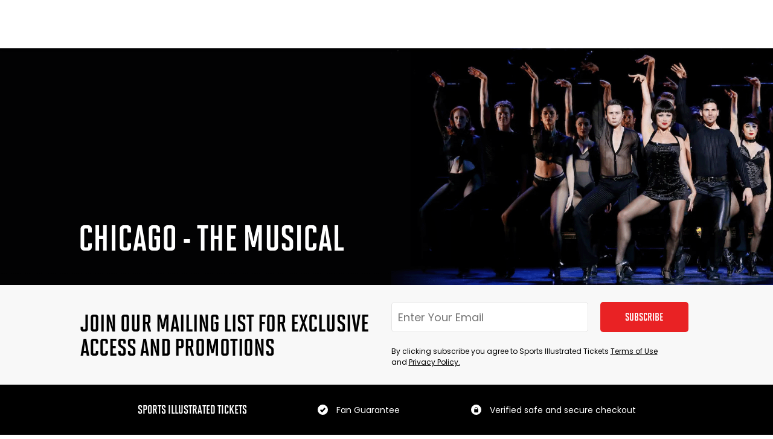

--- FILE ---
content_type: text/javascript
request_url: https://live-sitickets-static-frontend.s3.us-east-1.amazonaws.com/7ca2e92f5ffb5a657a8e432738c360276c226b29/_next/static/THSr-p7MbLC6nKy1DReLS/_buildManifest.js
body_size: 29741
content:
self.__BUILD_MANIFEST=function(s,a,e,c,t,i,n,u,o,b,d,k,g,l,r,h,p,f,j,v,m,y,w,S,I,F,L,_,C,E,U,B,x,A,W,z,M,N,T,X,P,q,D,G,O,R,V,H,J,K,Q,Y,Z,$,ss,sa,se,sc,st,si,sn,su,so,sb,sd,sk,sg){return{__rewrites:{afterFiles:[],beforeFiles:[],fallback:[]},"/":[s,e,t,d,l,r,a,c,i,n,u,o,m,x,"static/chunks/pages/index-71e20d545d7783da.js"],"/2024-maine-highland-games-and-scottish-festival":[s,e,t,a,c,i,n,u,o,"static/chunks/pages/2024-maine-highland-games-and-scottish-festival-100df27de8fa2034.js"],"/2024AllStarExperience":[s,e,t,a,c,i,n,u,o,"static/chunks/pages/2024AllStarExperience-6222f6d356ccc569.js"],"/2024MaisonSI":[s,e,t,a,c,i,n,u,o,"static/chunks/pages/2024MaisonSI-eeebb511b3950bce.js"],"/2024smokymountaincup1":[s,e,t,a,c,i,n,u,o,"static/chunks/pages/2024smokymountaincup1-ec350ab6699020e7.js"],"/2024smokymountaincup2":[s,e,t,a,c,i,n,u,o,"static/chunks/pages/2024smokymountaincup2-eadd52b2d4870710.js"],"/2024southerncoastcup":[s,e,t,a,c,i,n,u,o,"static/chunks/pages/2024southerncoastcup-0632e6fcb74893db.js"],"/404":["static/chunks/pages/404-2fc7d0c088c89672.js"],"/AutodromeGranby":[s,e,t,a,c,i,n,u,o,"static/chunks/pages/AutodromeGranby-9acf01dcbcef0d86.js"],"/Bend-Elks-Baseball-Club":[s,e,t,a,c,i,n,u,o,"static/chunks/pages/Bend-Elks-Baseball-Club-26adea3010bb430d.js"],"/FlatironsFC":[s,e,t,a,c,i,n,u,o,"static/chunks/pages/FlatironsFC-bca4398eef0d5cbc.js"],"/FlatironsFCUSL2":[s,e,t,a,c,i,n,u,o,"static/chunks/pages/FlatironsFCUSL2-1d38f5f3b56902b6.js"],"/FlatironsFCUSLW":[s,e,t,a,c,i,n,u,o,"static/chunks/pages/FlatironsFCUSLW-689a30f35871c2ed.js"],"/IWEpro":[s,e,t,a,c,i,n,u,o,"static/chunks/pages/IWEpro-3c085b11b9ef596a.js"],"/IWNLive":[s,e,t,a,c,i,n,u,o,"static/chunks/pages/IWNLive-44a75da94d0f784e.js"],"/LasVegasLights":[s,e,t,a,c,i,n,u,o,"static/chunks/pages/LasVegasLights-4770ca3b321a7c43.js"],"/PatriotsSidelineSweepstakes":[s,e,t,a,c,i,n,u,o,"static/chunks/pages/PatriotsSidelineSweepstakes-579b527a566f5ac7.js"],"/SISwimsuitIsland":[s,e,t,a,c,i,n,u,o,"static/chunks/pages/SISwimsuitIsland-abdcb0864067033b.js"],"/SaratogaSpeedway":[s,e,t,a,c,i,n,u,o,"static/chunks/pages/SaratogaSpeedway-fed6b414b0643dcd.js"],"/_error":["static/chunks/pages/_error-2e100f47289994fe.js"],"/about-us":[s,e,t,b,d,a,c,i,n,u,o,K,T,"static/chunks/pages/about-us-0c2c67a5d2afaf5e.js"],"/about-us/meet-the-team":[s,e,t,b,d,a,c,i,n,u,o,K,T,"static/chunks/pages/about-us/meet-the-team-3b9cad6638ef764f.js"],"/afc-uckfield-town":[s,e,t,a,c,i,n,u,o,"static/chunks/pages/afc-uckfield-town-c270de65bff90cb5.js"],"/affiliate":[s,e,t,W,a,c,i,n,u,o,"static/chunks/pages/affiliate-e6ea306df52dac1b.js"],"/ai-home":[s,e,t,d,l,r,"static/chunks/3938-0e462b832c329bc0.js",a,c,i,n,u,o,m,x,"static/chunks/pages/ai-home-f9388a8c7c6398cc.js"],"/anniversaryIXnight1":[s,e,t,a,c,i,n,u,o,"static/chunks/pages/anniversaryIXnight1-684273b6fd42e2b9.js"],"/anniversaryIXnight2":[s,e,t,a,c,i,n,u,o,"static/chunks/pages/anniversaryIXnight2-bc068380946aa7dc.js"],"/app":[s,e,t,W,a,c,i,n,u,o,"static/chunks/pages/app-bb5174a48bb4f1f3.js"],"/appbeats":[s,e,t,a,c,i,n,u,o,"static/chunks/pages/appbeats-4c72ae2ce4e2a5ab.js"],"/austin-celtic-festival":[s,e,t,a,c,i,n,u,o,"static/chunks/pages/austin-celtic-festival-26a30c90aa51828e.js"],"/austin-ice-bats":[s,e,t,a,c,i,n,u,o,"static/chunks/pages/austin-ice-bats-599e6da4f769901a.js"],"/auth/callback":["static/chunks/pages/auth/callback-30c9b94ef1d3bc78.js"],"/auth0-test":["static/chunks/pages/auth0-test-4188e1f8de210bd8.js"],"/bestbets":[s,e,t,k,d,l,r,a,c,i,n,u,o,m,F,A,"static/chunks/pages/bestbets-937c153544809646.js"],"/big12":[s,e,t,a,c,i,n,u,o,Q,"static/chunks/pages/big12-49f204b324c013d0.js"],"/bitbasel":[s,e,t,a,c,i,n,u,o,"static/chunks/pages/bitbasel-3a39f768783df303.js"],"/blanket-hill-speedway":[s,e,t,a,c,i,n,u,o,"static/chunks/pages/blanket-hill-speedway-30c1fdc98576ad1c.js"],"/bostonbrigade":[s,e,t,a,c,i,n,u,o,"static/chunks/pages/bostonbrigade-d89ef8bbaa7702a8.js"],"/bostonbrigade1":[s,e,t,a,c,i,n,u,o,"static/chunks/pages/bostonbrigade1-5778da04121da873.js"],"/bostonbrigade1&2":[s,e,t,a,c,i,n,u,o,"static/chunks/pages/bostonbrigade1&2-9d83ef657f1e0487.js"],"/bostonbrigade1&3":[s,e,t,a,c,i,n,u,o,"static/chunks/pages/bostonbrigade1&3-66af9542eff91e13.js"],"/bostonbrigade1&4":[s,e,t,a,c,i,n,u,o,"static/chunks/pages/bostonbrigade1&4-33e82ec74be71f36.js"],"/bostonbrigade2":[s,e,t,a,c,i,n,u,o,"static/chunks/pages/bostonbrigade2-3dcd15a609ea0574.js"],"/bostonbrigade2&3":[s,e,t,a,c,i,n,u,o,"static/chunks/pages/bostonbrigade2&3-a3818b766ce24287.js"],"/bostonbrigade2&4":[s,e,t,a,c,i,n,u,o,"static/chunks/pages/bostonbrigade2&4-462ce9f3d553c827.js"],"/bostonbrigade2pk":[s,e,t,a,c,i,n,u,o,"static/chunks/pages/bostonbrigade2pk-f867d893700d451f.js"],"/bostonbrigade3":[s,e,t,a,c,i,n,u,o,"static/chunks/pages/bostonbrigade3-7e08d0bcf05501ee.js"],"/bostonbrigade3&4":[s,e,t,a,c,i,n,u,o,"static/chunks/pages/bostonbrigade3&4-0d24d0ec21ae3de0.js"],"/bostonbrigade4":[s,e,t,a,c,i,n,u,o,"static/chunks/pages/bostonbrigade4-7355f24f0c7feb58.js"],"/bostonbrigadeall":[s,e,t,a,c,i,n,u,o,"static/chunks/pages/bostonbrigadeall-3bae0b1c53b5bff7.js"],"/bostonbrigadesinglesessions":[s,e,t,a,c,i,n,u,o,"static/chunks/pages/bostonbrigadesinglesessions-63292a8561a0269d.js"],"/brazos-valley-bombers-baseball":[s,e,t,a,c,i,n,u,o,"static/chunks/pages/brazos-valley-bombers-baseball-08e76e7373c05738.js"],"/cali51muaythai":[s,e,t,a,c,i,n,u,o,"static/chunks/pages/cali51muaythai-7dc0247ae5132670.js"],"/cali52":[s,e,t,a,c,i,n,u,o,"static/chunks/pages/cali52-0912fabd3ddc04f5.js"],"/calikids":[s,e,t,a,c,i,n,u,o,"static/chunks/pages/calikids-32443fc70299d486.js"],"/cart":[s,e,t,b,"static/chunks/348-6fa8bd68c962cebd.js",a,c,i,n,u,o,L,A,Y,"static/chunks/pages/cart-db160cb8ccdc562c.js"],"/category/[slug]":[s,e,t,d,l,r,y,C,a,c,i,n,u,o,m,z,X,Z,E,"static/chunks/pages/category/[slug]-d0dfdb2aa31b7e3f.js"],"/checkout/[...segments]":[P,s,e,t,b,k,h,p,_,U,M,q,D,$,"static/chunks/3370-6d035620866f4944.js",a,c,i,n,u,o,w,F,L,A,N,G,O,Y,R,"static/chunks/pages/checkout/[...segments]-08d27419c82e289f.js"],"/checkout-thanks":[s,e,t,a,c,i,n,u,o,L,ss,"static/chunks/pages/checkout-thanks-50a4f5b63dd7ee8a.js"],"/checkout-thanks/[id]":[s,e,t,a,c,i,n,u,o,L,ss,"static/chunks/pages/checkout-thanks/[id]-47f0c177e105b77c.js"],"/cloviswesthoops":[s,e,t,W,a,c,i,n,u,o,"static/chunks/pages/cloviswesthoops-72a60d0cccf59426.js"],"/clubsi":[s,e,t,a,c,i,n,u,o,"static/chunks/pages/clubsi-8881a78111e07ba2.js"],"/combat-zone-wrestling":[s,e,t,a,c,i,n,u,o,"static/chunks/pages/combat-zone-wrestling-3e1c58819a338e87.js"],"/commanders":[s,e,t,a,c,i,n,u,o,"static/chunks/pages/commanders-18bf7dc64eeee09e.js"],"/cookies":[s,e,t,a,c,i,n,u,o,"static/chunks/pages/cookies-ba5b8869551fa729.js"],"/corncrib":[s,e,t,a,c,i,n,u,o,"static/chunks/pages/corncrib-e365379022ba4afe.js"],"/covers":[s,e,t,"static/chunks/211-542f6ef65023bb79.js",a,c,i,n,u,o,F,"static/chunks/pages/covers-8b77a78d0268de31.js"],"/cricket-business-summit":[s,e,t,a,c,i,n,u,o,"static/chunks/pages/cricket-business-summit-3a90b063b9b62841.js"],"/dallas-vikings-pba":[s,e,t,a,c,i,n,u,o,"static/chunks/pages/dallas-vikings-pba-008ce55846fc83f8.js"],"/dallasocelots":[s,e,t,a,c,i,n,u,o,"static/chunks/pages/dallasocelots-557b615b218e4b55.js"],"/dallasocelots1":[s,e,t,a,c,i,n,u,o,"static/chunks/pages/dallasocelots1-edf22cab40ed2651.js"],"/dallasocelots1&2":[s,e,t,a,c,i,n,u,o,"static/chunks/pages/dallasocelots1&2-50875aa10d813b6a.js"],"/dallasocelots2":[s,e,t,a,c,i,n,u,o,"static/chunks/pages/dallasocelots2-f987c484eed20a03.js"],"/dallasocelotssinglesessions":[s,e,t,a,c,i,n,u,o,"static/chunks/pages/dallasocelotssinglesessions-3946acfc4911b8c7.js"],"/deep-link":[g,"static/chunks/pages/deep-link-00e10a4fe03168e7.js"],"/delete-account-instructions":[s,e,t,a,c,i,n,u,o,"static/chunks/pages/delete-account-instructions-351333b67c3e2b84.js"],"/dfi-urbain-chevrolet-gp3r":[s,e,t,a,c,i,n,u,o,"static/chunks/pages/dfi-urbain-chevrolet-gp3r-cec3dfa39e9f24e4.js"],"/discover":[s,e,t,k,y,C,a,c,i,n,u,o,z,E,"static/chunks/pages/discover-f7e5708e0ec7266f.js"],"/dothan-snipers-pba":[s,e,t,a,c,i,n,u,o,"static/chunks/pages/dothan-snipers-pba-e1cc159d00fee89d.js"],"/drewbreesfancover":[s,e,t,a,c,i,n,u,o,"static/chunks/pages/drewbreesfancover-1bc8313dca6381a8.js"],"/eaglefc":[s,e,t,a,c,i,n,u,o,"static/chunks/pages/eaglefc-ede1a7aa1f63b6ad.js"],"/error":[s,e,t,a,c,i,n,u,o,"static/chunks/pages/error-67d026f52ce13229.js"],"/error404":[s,e,t,a,c,i,n,u,o,"static/chunks/pages/error404-0c0d9bda1171229b.js"],"/event/[slug]":[P,sa,s,e,t,k,d,g,l,r,y,_,C,U,D,se,a,c,i,n,u,o,m,F,L,x,N,G,sc,E,"static/chunks/pages/event/[slug]-3450af76eba198c1.js"],"/event/[slug]/[event]":[s,e,t,a,c,i,n,u,o,"static/chunks/pages/event/[slug]/[event]-18ef3748d0d1041c.js"],"/evergreenraceway":[s,e,t,a,c,i,n,u,o,"static/chunks/pages/evergreenraceway-47062b583d81590c.js"],"/falcons":[s,e,t,a,c,i,n,u,o,"static/chunks/pages/falcons-b78d476eadb7c3cb.js"],"/fan-guarantee":[s,e,t,d,a,c,i,n,u,o,T,"static/chunks/pages/fan-guarantee-47d1e12ac40afd58.js"],"/gapass":[s,e,t,a,c,i,n,u,o,"static/chunks/pages/gapass-38e0710c7c0f3c90.js"],"/georgia-impact-wpls":[s,e,t,a,c,i,n,u,o,"static/chunks/pages/georgia-impact-wpls-4b0d0f7f4edfa054.js"],"/greenbrier-tipoff":[s,e,t,a,c,i,n,u,o,"static/chunks/pages/greenbrier-tipoff-f1338b2e5431ed90.js"],"/group/[slug]/[event]":[s,e,t,a,c,i,n,u,o,"static/chunks/pages/group/[slug]/[event]-c45d43350c7bb7fc.js"],"/gssraces":[s,e,t,a,c,i,n,u,o,"static/chunks/pages/gssraces-883cfb32f2d521f6.js"],"/harrisburgheat":[s,e,t,a,c,i,n,u,o,"static/chunks/pages/harrisburgheat-2e31e077962fec0e.js"],"/hart-events":[s,e,t,a,c,i,n,u,o,"static/chunks/pages/hart-events-1ec6b8e8924f186e.js"],"/heatbaltimoreblast":[s,e,t,a,c,i,n,u,o,"static/chunks/pages/heatbaltimoreblast-85f4f04fd1ebf562.js"],"/heatbaltimoreblast2":[s,e,t,a,c,i,n,u,o,"static/chunks/pages/heatbaltimoreblast2-c34fdf95a21f94d5.js"],"/heatbaltimoreblast3":[s,e,t,a,c,i,n,u,o,"static/chunks/pages/heatbaltimoreblast3-75a4d5b74baeb9bf.js"],"/heatchihuahua":[s,e,t,a,c,i,n,u,o,"static/chunks/pages/heatchihuahua-9db8064b7ae9e4d6.js"],"/heatchihuahua2":[s,e,t,a,c,i,n,u,o,"static/chunks/pages/heatchihuahua2-b8f5a163cedcd834.js"],"/heatdallas":[s,e,t,a,c,i,n,u,o,"static/chunks/pages/heatdallas-588a5e1d5b5e77ae.js"],"/heatdallas2":[s,e,t,a,c,i,n,u,o,"static/chunks/pages/heatdallas2-530291871359180e.js"],"/heatkansascity":[s,e,t,a,c,i,n,u,o,"static/chunks/pages/heatkansascity-01a64769ea8630c0.js"],"/heatmonterrey":[s,e,t,a,c,i,n,u,o,"static/chunks/pages/heatmonterrey-e4712316d44622ad.js"],"/heatseasontickets":[s,e,t,a,c,i,n,u,o,"static/chunks/pages/heatseasontickets-983cd7e2260c1ece.js"],"/heatuticacity":[s,e,t,a,c,i,n,u,o,"static/chunks/pages/heatuticacity-d760d56c5e0977af.js"],"/heatuticacity2":[s,e,t,a,c,i,n,u,o,"static/chunks/pages/heatuticacity2-04e934f895ac5108.js"],"/heatuticacity3":[s,e,t,a,c,i,n,u,o,"static/chunks/pages/heatuticacity3-8416f518b618ed83.js"],"/highschoolcup":[s,e,t,a,c,i,n,u,o,"static/chunks/pages/highschoolcup-a174e0e0305213a2.js"],"/homegames2024":[s,e,t,a,c,i,n,u,o,"static/chunks/pages/homegames2024-41a82c43cedbadcb.js"],"/hscup":[s,e,t,a,c,i,n,u,o,"static/chunks/pages/hscup-a118e6547655a2a3.js"],"/kingdom-riders-pba":[s,e,t,a,c,i,n,u,o,"static/chunks/pages/kingdom-riders-pba-46d2fcbb0ee134c0.js"],"/kraftse":[s,e,t,a,c,i,n,u,o,"static/chunks/pages/kraftse-f60f057ff8fa6dd6.js"],"/lasvegasluckysevens":[s,e,t,a,c,i,n,u,o,"static/chunks/pages/lasvegasluckysevens-274a4a0e01cb1212.js"],"/lasvegasluckysevens1":[s,e,t,a,c,i,n,u,o,"static/chunks/pages/lasvegasluckysevens1-254203ba9ac0957f.js"],"/lasvegasluckysevens1&2":[s,e,t,a,c,i,n,u,o,"static/chunks/pages/lasvegasluckysevens1&2-1927549564489a6b.js"],"/lasvegasluckysevens1&3":[s,e,t,a,c,i,n,u,o,"static/chunks/pages/lasvegasluckysevens1&3-1b44c28c8707a078.js"],"/lasvegasluckysevens1&4":[s,e,t,a,c,i,n,u,o,"static/chunks/pages/lasvegasluckysevens1&4-9d9014ea59727fec.js"],"/lasvegasluckysevens2":[s,e,t,a,c,i,n,u,o,"static/chunks/pages/lasvegasluckysevens2-e61d98ffa83f7365.js"],"/lasvegasluckysevens2&3":[s,e,t,a,c,i,n,u,o,"static/chunks/pages/lasvegasluckysevens2&3-5275101460f83685.js"],"/lasvegasluckysevens2&4":[s,e,t,a,c,i,n,u,o,"static/chunks/pages/lasvegasluckysevens2&4-60bd0147fe90f9c3.js"],"/lasvegasluckysevens2pk":[s,e,t,a,c,i,n,u,o,"static/chunks/pages/lasvegasluckysevens2pk-8bbfd62f96a83132.js"],"/lasvegasluckysevens3":[s,e,t,a,c,i,n,u,o,"static/chunks/pages/lasvegasluckysevens3-0838d0c100eb3993.js"],"/lasvegasluckysevens3&4":[s,e,t,a,c,i,n,u,o,"static/chunks/pages/lasvegasluckysevens3&4-53af47859cad6f5f.js"],"/lasvegasluckysevens4":[s,e,t,a,c,i,n,u,o,"static/chunks/pages/lasvegasluckysevens4-9e938c4a5a27d4b5.js"],"/lasvegasluckysevensall":[s,e,t,a,c,i,n,u,o,"static/chunks/pages/lasvegasluckysevensall-e3f799813b29aec8.js"],"/lasvegasluckysevenssinglesessions":[s,e,t,a,c,i,n,u,o,"static/chunks/pages/lasvegasluckysevenssinglesessions-0227a485b3424ea6.js"],"/lesschwabinvitational":[s,e,t,a,c,i,n,u,o,"static/chunks/pages/lesschwabinvitational-87110ba47b5825a4.js"],"/lions-perception-pba":[s,e,t,a,c,i,n,u,o,"static/chunks/pages/lions-perception-pba-ddb93d25629a999e.js"],"/login":[s,e,t,b,a,c,i,n,u,o,V,"static/chunks/pages/login-c71b60f613aa468e.js"],"/lubbock-fire-ants-pba":[s,e,t,a,c,i,n,u,o,"static/chunks/pages/lubbock-fire-ants-pba-7f051d703b0b9292.js"],"/maintenance":[s,e,t,b,a,c,i,n,u,o,"static/chunks/pages/maintenance-2fd31d4a6a91dd54.js"],"/malicious-monster-truck-tour-ca":[s,e,t,a,c,i,n,u,o,"static/chunks/pages/malicious-monster-truck-tour-ca-d6ef3ef016e2a86d.js"],"/malicious-monster-truck-tour-wa":[s,e,t,a,c,i,n,u,o,"static/chunks/pages/malicious-monster-truck-tour-wa-3bb6262a239d3079.js"],"/masl":[s,e,t,a,c,i,n,u,o,"static/chunks/pages/masl-0a900eba16e23119.js"],"/miami-athletic-club":[s,e,t,a,c,i,n,u,o,"static/chunks/pages/miami-athletic-club-0fc949ff76dc8ea4.js"],"/miamiswimweekpftv":[s,e,t,a,c,i,n,u,o,"static/chunks/pages/miamiswimweekpftv-46367dc6e74ca079.js"],"/mlw":[s,e,t,a,c,i,n,u,o,"static/chunks/pages/mlw-9cda25bd481d93a1.js"],"/monster-truck-militia":[s,e,t,a,c,i,n,u,o,"static/chunks/pages/monster-truck-militia-9af45a69336c216d.js"],"/my-account":[s,e,t,"static/chunks/9842-cc0294c08aeb9e24.js",a,c,i,n,u,o,f,st,"static/chunks/pages/my-account-5eb42a1be0ff63db.js"],"/my-account/invoice/[slug]":[y,si,H,"static/chunks/pages/my-account/invoice/[slug]-60353172814a6417.js"],"/my-account/invoices":[s,e,t,sn,a,c,i,n,u,o,"static/chunks/pages/my-account/invoices-8af31e7c1f59bb2a.js"],"/my-account/invoices/[slug]":[s,e,t,h,p,y,_,U,M,$,"static/chunks/5574-bb29f5b84976e6f8.js",a,c,i,n,u,o,H,"static/chunks/pages/my-account/invoices/[slug]-5b5aa533f729fd4e.js"],"/my-account/reservations/listings":[s,e,t,b,k,g,h,p,j,S,a,c,i,n,u,o,v,f,w,I,B,"static/chunks/pages/my-account/reservations/listings-ee1030ef34ec4803.js"],"/my-account/reservations/orders":[s,e,t,b,k,g,h,p,j,S,a,c,i,n,u,o,v,f,w,I,B,"static/chunks/pages/my-account/reservations/orders-5540261dea37a730.js"],"/my-account/reservations/sold":[s,e,t,b,k,g,h,p,j,S,a,c,i,n,u,o,v,f,w,I,B,"static/chunks/pages/my-account/reservations/sold-3d9f3efc83b7c47a.js"],"/my-account/[slug]":[s,e,t,b,k,g,h,p,j,S,_,U,M,q,su,a,c,i,n,u,o,v,f,w,I,O,so,R,"static/chunks/pages/my-account/[slug]-7ba0d2c457882a8e.js"],"/national-cricket-league":[s,e,t,a,c,i,n,u,o,"static/chunks/pages/national-cricket-league-0cc0da47e71e657b.js"],"/nofamegames":[s,e,t,a,c,i,n,u,o,"static/chunks/pages/nofamegames-2ea48a68241474e1.js"],"/nolapicklefest":[s,e,t,a,c,i,n,u,o,"static/chunks/pages/nolapicklefest-d055c56ca08847dc.js"],"/ovw":[s,e,t,a,c,i,n,u,o,"static/chunks/pages/ovw-59227c4e70fc574e.js"],"/p1padellasvegasopen":[s,e,t,a,c,i,n,u,o,"static/chunks/pages/p1padellasvegasopen-2e2c08f8478a3149.js"],"/password/reset/[token]":[s,e,t,sb,a,c,i,n,u,o,"static/chunks/pages/password/reset/[token]-651f30e9a4499709.js"],"/performer/[slug]":[s,e,t,d,l,r,y,_,C,a,c,i,n,u,o,m,F,z,X,Q,E,"static/chunks/pages/performer/[slug]-02e72a79c29723b2.js"],"/plainview-knights-pba":[s,e,t,a,c,i,n,u,o,"static/chunks/pages/plainview-knights-pba-cae4d3e7afce691e.js"],"/predraftshowcase":[s,e,t,a,c,i,n,u,o,"static/chunks/pages/predraftshowcase-803386a74ae2edff.js"],"/prime-time-sports":[s,e,t,a,c,i,n,u,o,"static/chunks/pages/prime-time-sports-aa8c9fe82a3a1514.js"],"/privacy":[s,e,t,a,c,i,n,u,o,"static/chunks/pages/privacy-394f7c93ce58ea60.js"],"/processUser/[uuid]":[s,e,t,sb,a,c,i,n,u,o,"static/chunks/pages/processUser/[uuid]-b58d3d0a06d2349f.js"],"/prospectsbysi":[s,e,t,W,a,c,i,n,u,o,"static/chunks/pages/prospectsbysi-c28071a1634813e7.js"],"/psl":[s,e,t,d,l,r,a,c,i,n,u,o,"static/chunks/pages/psl-c8752233893a09d7.js"],"/psl/[teamSlug]/[eventSlug]":[s,e,t,a,c,i,n,u,o,L,A,N,"static/chunks/pages/psl/[teamSlug]/[eventSlug]-505ec2a599d307f4.js"],"/pubcrawls":[s,e,t,a,c,i,n,u,o,"static/chunks/pages/pubcrawls-f4584c82d6190fba.js"],"/quad-city-air-show":[s,e,t,a,c,i,n,u,o,"static/chunks/pages/quad-city-air-show-b99b539cdf463140.js"],"/reebokmlb":[s,e,t,a,c,i,n,u,o,J,sd,"static/chunks/pages/reebokmlb-270eb5bc29b871fc.js"],"/reeboknba":[s,e,t,a,c,i,n,u,o,J,"static/chunks/pages/reeboknba-7bd68d6db2912074.js"],"/reebook":[s,e,t,a,c,i,n,u,o,J,sd,"static/chunks/pages/reebook-3a9b45157fc04a62.js"],"/register":[s,e,t,b,a,c,i,n,u,o,V,sk,"static/chunks/pages/register-482143adeaf7db2f.js"],"/reservations":["static/chunks/pages/reservations-b24c07c9d9f3168b.js"],"/rosebowlinstitute":[s,e,t,a,c,i,n,u,o,"static/chunks/pages/rosebowlinstitute-4b0fa123f9722efd.js"],"/rpmspeedway":[s,e,t,a,c,i,n,u,o,"static/chunks/pages/rpmspeedway-8734a02dd95505aa.js"],"/sdk":["static/chunks/pages/sdk-65fd57039d2a8054.js"],"/sdk/_app":["static/chunks/pages/sdk/_app-8487b44e116ae837.js"],"/sdk/dashboard":[s,e,t,a,c,i,n,u,o,"static/chunks/pages/sdk/dashboard-2f558a73da447c2e.js"],"/sdk/event/[slug]":[P,sa,k,g,y,_,C,U,D,se,a,c,u,F,L,A,N,G,sc,E,"static/chunks/pages/sdk/event/[slug]-3392a8e6802d663a.js"],"/sdk/event/[slug]/[event]":["static/chunks/pages/sdk/event/[slug]/[event]-cf8296be01289169.js"],"/sdk/event-search":[s,e,t,a,c,i,n,u,o,"static/chunks/pages/sdk/event-search-1eb3647b73b06fe6.js"],"/sdk/group/[groupSlug]/[eventSlug]":["static/chunks/pages/sdk/group/[groupSlug]/[eventSlug]-da6c6036fa08ac1b.js"],"/sdk/login":["static/chunks/pages/sdk/login-2e6ff24c5c9f1a18.js"],"/sdk/my-account":[a,n,f,st,"static/chunks/pages/sdk/my-account-7c9b9fcf499fd6fe.js"],"/sdk/my-account/invoice/[slug]":[y,si,H,"static/chunks/pages/sdk/my-account/invoice/[slug]-c40067fbc36799f1.js"],"/sdk/my-account/invoices":[sn,"static/chunks/pages/sdk/my-account/invoices-187f7757c7770a7c.js"],"/sdk/my-account/reservations/listings":[s,e,t,b,k,g,h,p,j,S,a,c,i,n,u,o,v,f,w,I,B,"static/chunks/pages/sdk/my-account/reservations/listings-1dd8a9cc0edf90fd.js"],"/sdk/my-account/reservations/orders":[s,e,t,b,k,g,h,p,j,S,a,c,i,n,u,o,v,f,w,I,B,"static/chunks/pages/sdk/my-account/reservations/orders-979962fab39b7e30.js"],"/sdk/my-account/reservations/sold":[s,e,t,b,k,g,h,p,j,S,a,c,i,n,u,o,v,f,w,I,B,"static/chunks/pages/sdk/my-account/reservations/sold-b771ec734580f30b.js"],"/sdk/my-account/[slug]":[s,e,b,k,g,h,p,j,S,_,U,M,q,su,a,c,v,f,w,I,F,O,so,R,"static/chunks/pages/sdk/my-account/[slug]-2e6b2270b4b2c1fe.js"],"/sdk/register":[s,e,t,b,a,i,V,sk,"static/chunks/pages/sdk/register-a2ab8f02334ae97e.js"],"/sdk/register-name":[s,"static/chunks/pages/sdk/register-name-94fbbbb8cb44960b.js"],"/sdk/register-password":[s,"static/chunks/pages/sdk/register-password-6068f09baea5225a.js"],"/sdk/register-success":["static/chunks/pages/sdk/register-success-d150e26d0c015a88.js"],"/search":[s,e,t,d,l,r,a,c,i,n,u,o,m,x,"static/chunks/pages/search-cb965f60a9396dd7.js"],"/session1":[s,e,t,a,c,i,n,u,o,"static/chunks/pages/session1-1c2c836c13aada59.js"],"/session10":[s,e,t,a,c,i,n,u,o,"static/chunks/pages/session10-c272d6283ccfc29d.js"],"/session2":[s,e,t,a,c,i,n,u,o,"static/chunks/pages/session2-27134bdd0b28788b.js"],"/session3":[s,e,t,a,c,i,n,u,o,"static/chunks/pages/session3-0d20360209a0d169.js"],"/session4":[s,e,t,a,c,i,n,u,o,"static/chunks/pages/session4-63aa9f016eec6661.js"],"/session5":[s,e,t,a,c,i,n,u,o,"static/chunks/pages/session5-6f9628c6e271ad3f.js"],"/session6":[s,e,t,a,c,i,n,u,o,"static/chunks/pages/session6-5863ef70adfba5aa.js"],"/session7":[s,e,t,a,c,i,n,u,o,"static/chunks/pages/session7-e7ba6863f863494c.js"],"/session8":[s,e,t,a,c,i,n,u,o,"static/chunks/pages/session8-d0d08caccd2bbee3.js"],"/session9":[s,e,t,a,c,i,n,u,o,"static/chunks/pages/session9-dc12ce38fd6468d7.js"],"/soccerex":[s,e,t,a,c,i,n,u,o,"static/chunks/pages/soccerex-fa20a01c4e63aa4f.js"],"/sport/[slug]":[s,e,t,d,l,r,y,C,a,c,i,n,u,o,m,z,X,Z,E,"static/chunks/pages/sport/[slug]-623a3d6a5fe0a448.js"],"/terms":[s,e,t,a,c,i,n,u,o,"static/chunks/pages/terms-7792d5754c32585d.js"],"/testsample1":[s,e,t,a,c,i,n,u,o,"static/chunks/pages/testsample1-9d428870b4dcd42d.js"],"/testsample2":[s,e,t,a,c,i,n,u,o,"static/chunks/pages/testsample2-81302bd5f4ea8bca.js"],"/the-festival-at-the-fort-4":[s,e,t,a,c,i,n,u,o,"static/chunks/pages/the-festival-at-the-fort-4-79eab30de11e4131.js"],"/three-d-map":[s,e,t,a,c,i,n,u,o,"static/chunks/pages/three-d-map-24e0bb6eeac87661.js"],"/three-d-map/[mapType]/[stadium]/[section]":[s,e,t,a,c,i,n,u,o,"static/chunks/pages/three-d-map/[mapType]/[stadium]/[section]-1e2535c5b433a592.js"],"/timmcgrawSRO":[s,e,t,a,c,i,n,u,o,"static/chunks/pages/timmcgrawSRO-a06ab44284205492.js"],"/tovasports":[s,e,t,a,c,i,n,u,o,"static/chunks/pages/tovasports-b025bb29cf91874e.js"],"/tri-starkickoffclassicboys":[s,e,t,a,c,i,n,u,o,"static/chunks/pages/tri-starkickoffclassicboys-c301213910f1682f.js"],"/tulia-bulls-pba":[s,e,t,a,c,i,n,u,o,"static/chunks/pages/tulia-bulls-pba-d4f26273698ee00f.js"],"/twin-city-toucans-fc":[s,e,t,a,c,i,n,u,o,"static/chunks/pages/twin-city-toucans-fc-5cd6cb3dae774471.js"],"/uanextelite24":[s,e,t,a,c,i,n,u,o,"static/chunks/pages/uanextelite24-8442f1680b9e5fa6.js"],"/united-legends-hoops":[s,e,t,a,c,i,n,u,o,"static/chunks/pages/united-legends-hoops-3d3e123660aa971a.js"],"/usatabletennis":[s,e,t,a,c,i,n,u,o,"static/chunks/pages/usatabletennis-ba3cba2f7c183626.js"],"/usef":[s,e,t,a,c,i,n,u,o,"static/chunks/pages/usef-586d01fb7c2253b1.js"],"/venue/[venueSlug]":[s,e,t,d,l,r,a,c,i,n,u,o,m,x,"static/chunks/pages/venue/[venueSlug]-bec879ffb7c4be00.js"],"/view-my-ticket-transfer/[transferLink]":[s,e,t,g,j,a,c,i,n,u,o,v,sg,"static/chunks/pages/view-my-ticket-transfer/[transferLink]-e2ea2a57dbe5de17.js"],"/view-my-tickets/[link]":[s,e,t,g,j,a,c,i,n,u,o,v,sg,"static/chunks/pages/view-my-tickets/[link]-276e8499d7934aad.js"],"/visionaryfunfest":[s,e,t,a,c,i,n,u,o,"static/chunks/pages/visionaryfunfest-940da5f8a0e2cc29.js"],sortedPages:["/","/2024-maine-highland-games-and-scottish-festival","/2024AllStarExperience","/2024MaisonSI","/2024smokymountaincup1","/2024smokymountaincup2","/2024southerncoastcup","/404","/AutodromeGranby","/Bend-Elks-Baseball-Club","/FlatironsFC","/FlatironsFCUSL2","/FlatironsFCUSLW","/IWEpro","/IWNLive","/LasVegasLights","/PatriotsSidelineSweepstakes","/SISwimsuitIsland","/SaratogaSpeedway","/_app","/_error","/about-us","/about-us/meet-the-team","/afc-uckfield-town","/affiliate","/ai-home","/anniversaryIXnight1","/anniversaryIXnight2","/app","/appbeats","/austin-celtic-festival","/austin-ice-bats","/auth/callback","/auth0-test","/bestbets","/big12","/bitbasel","/blanket-hill-speedway","/bostonbrigade","/bostonbrigade1","/bostonbrigade1&2","/bostonbrigade1&3","/bostonbrigade1&4","/bostonbrigade2","/bostonbrigade2&3","/bostonbrigade2&4","/bostonbrigade2pk","/bostonbrigade3","/bostonbrigade3&4","/bostonbrigade4","/bostonbrigadeall","/bostonbrigadesinglesessions","/brazos-valley-bombers-baseball","/cali51muaythai","/cali52","/calikids","/cart","/category/[slug]","/checkout/[...segments]","/checkout-thanks","/checkout-thanks/[id]","/cloviswesthoops","/clubsi","/combat-zone-wrestling","/commanders","/cookies","/corncrib","/covers","/cricket-business-summit","/dallas-vikings-pba","/dallasocelots","/dallasocelots1","/dallasocelots1&2","/dallasocelots2","/dallasocelotssinglesessions","/deep-link","/delete-account-instructions","/dfi-urbain-chevrolet-gp3r","/discover","/dothan-snipers-pba","/drewbreesfancover","/eaglefc","/error","/error404","/event/[slug]","/event/[slug]/[event]","/evergreenraceway","/falcons","/fan-guarantee","/gapass","/georgia-impact-wpls","/greenbrier-tipoff","/group/[slug]/[event]","/gssraces","/harrisburgheat","/hart-events","/heatbaltimoreblast","/heatbaltimoreblast2","/heatbaltimoreblast3","/heatchihuahua","/heatchihuahua2","/heatdallas","/heatdallas2","/heatkansascity","/heatmonterrey","/heatseasontickets","/heatuticacity","/heatuticacity2","/heatuticacity3","/highschoolcup","/homegames2024","/hscup","/kingdom-riders-pba","/kraftse","/lasvegasluckysevens","/lasvegasluckysevens1","/lasvegasluckysevens1&2","/lasvegasluckysevens1&3","/lasvegasluckysevens1&4","/lasvegasluckysevens2","/lasvegasluckysevens2&3","/lasvegasluckysevens2&4","/lasvegasluckysevens2pk","/lasvegasluckysevens3","/lasvegasluckysevens3&4","/lasvegasluckysevens4","/lasvegasluckysevensall","/lasvegasluckysevenssinglesessions","/lesschwabinvitational","/lions-perception-pba","/login","/lubbock-fire-ants-pba","/maintenance","/malicious-monster-truck-tour-ca","/malicious-monster-truck-tour-wa","/masl","/miami-athletic-club","/miamiswimweekpftv","/mlw","/monster-truck-militia","/my-account","/my-account/invoice/[slug]","/my-account/invoices","/my-account/invoices/[slug]","/my-account/reservations/listings","/my-account/reservations/orders","/my-account/reservations/sold","/my-account/[slug]","/national-cricket-league","/nofamegames","/nolapicklefest","/ovw","/p1padellasvegasopen","/password/reset/[token]","/performer/[slug]","/plainview-knights-pba","/predraftshowcase","/prime-time-sports","/privacy","/processUser/[uuid]","/prospectsbysi","/psl","/psl/[teamSlug]/[eventSlug]","/pubcrawls","/quad-city-air-show","/reebokmlb","/reeboknba","/reebook","/register","/reservations","/rosebowlinstitute","/rpmspeedway","/sdk","/sdk/_app","/sdk/dashboard","/sdk/event/[slug]","/sdk/event/[slug]/[event]","/sdk/event-search","/sdk/group/[groupSlug]/[eventSlug]","/sdk/login","/sdk/my-account","/sdk/my-account/invoice/[slug]","/sdk/my-account/invoices","/sdk/my-account/reservations/listings","/sdk/my-account/reservations/orders","/sdk/my-account/reservations/sold","/sdk/my-account/[slug]","/sdk/register","/sdk/register-name","/sdk/register-password","/sdk/register-success","/search","/session1","/session10","/session2","/session3","/session4","/session5","/session6","/session7","/session8","/session9","/soccerex","/sport/[slug]","/terms","/testsample1","/testsample2","/the-festival-at-the-fort-4","/three-d-map","/three-d-map/[mapType]/[stadium]/[section]","/timmcgrawSRO","/tovasports","/tri-starkickoffclassicboys","/tulia-bulls-pba","/twin-city-toucans-fc","/uanextelite24","/united-legends-hoops","/usatabletennis","/usef","/venue/[venueSlug]","/view-my-ticket-transfer/[transferLink]","/view-my-tickets/[link]","/visionaryfunfest"]}}("static/chunks/6729-cb5e78824178cbb4.js","static/chunks/5879-03da8f5d17e33f34.js","static/chunks/1542-ebcc2616d8096de7.js","static/chunks/2015-e73768846743d4f5.js","static/chunks/4411-bcae3ed991811034.js","static/chunks/8858-3d52a6024802cf52.js","static/chunks/4943-c4742fdb49cec44d.js","static/chunks/7349-9df06a39a510820a.js","static/chunks/3886-68ed452412b19e41.js","static/chunks/9332-bdf493c710b51f44.js","static/chunks/1282-1b176cbe14a8ded4.js","static/chunks/1632-137d068ea8d859aa.js","static/chunks/5518-f61a5e2dd504ce23.js","static/css/9daf2546c6773e4f.css","static/chunks/4867-c1188b8aa7009702.js","static/css/24f2cbf70d0e5ee6.css","static/chunks/1423-ca4760bab1ee554b.js","static/chunks/9082-79a5266de3160134.js","static/chunks/6315-6e16bcb6093cb890.js","static/chunks/9829-164659b09675ae3b.js","static/chunks/6557-8f15fdce6e0e19c3.js","static/chunks/6216-e1b867eb199e4cd6.js","static/chunks/127-c97b962d02e1cc33.js","static/chunks/5289-99fb3bf5c6578468.js","static/chunks/543-4f26b0110ceca183.js","static/chunks/7164-fece2c60a0324fa3.js","static/chunks/8679-f88e974a8ff96745.js","static/chunks/7910-9b9e244dc21b65b0.js","static/chunks/7955-f3ea4473c960202c.js","static/css/f045742adf0f52e5.css","static/chunks/6211-765f78d46f5d4352.js","static/chunks/1985-6361cd4ec8108cd9.js","static/chunks/7444-d7f7b30fb51a2383.js","static/chunks/9118-78f1e5561711a623.js","static/chunks/5384-142a2c2afc04ada5.js","static/chunks/6466-ece341b1d7392c43.js","static/chunks/8643-fc2785b42f0df31d.js","static/chunks/6672-1353769be6c5feb3.js","static/css/aa8c749af359ff4c.css","static/chunks/8542-06882c2b40873cf9.js","static/chunks/b637e9a5-5fb737a0b48055d2.js","static/chunks/5274-007ff92bb5a779d8.js","static/chunks/5514-6f48d8f23e04682f.js","static/chunks/3078-33ba8bcf12877a10.js","static/chunks/2919-a410a5899b840266.js","static/css/929631bd426ec5d8.css","static/chunks/9156-178e8ca3673d0e6c.js","static/chunks/7569-e968dcd281f67beb.js","static/chunks/9092-67fbacb5fb750efb.js","static/chunks/5302-27c544039ac8e1f2.js","static/chunks/8834-620949e2e2a8b1c3.js","static/chunks/6212-873ba3ef50970a6b.js","static/chunks/9391-03d33f26bb0347a9.js","static/chunks/1369-af93d8e5eed36534.js","static/chunks/8602-1bc51f0b8dbca249.js","static/chunks/ea60969d-fb988cf2cf3450ed.js","static/chunks/5582-cc27ffc190778649.js","static/chunks/5686-15bf3701bfb2fd15.js","static/chunks/4301-d343bcbf7c528f5a.js","static/chunks/9589-2be379c27d9d3a24.js","static/chunks/7306-ff33c5b91f6762fd.js","static/chunks/3188-9318aed825f13aa3.js","static/chunks/4339-7f08c0c68e0ecc05.js","static/chunks/4135-6acbda21746843a6.js","static/chunks/3037-f457ee8d067487ff.js","static/chunks/6259-b4659fac6a9900b0.js","static/chunks/2520-6483ae812a0f17e1.js"),self.__BUILD_MANIFEST_CB&&self.__BUILD_MANIFEST_CB();

--- FILE ---
content_type: text/javascript
request_url: https://live-sitickets-static-frontend.s3.us-east-1.amazonaws.com/7ca2e92f5ffb5a657a8e432738c360276c226b29/_next/static/chunks/pages/_error-2e100f47289994fe.js
body_size: 17087
content:
(self.webpackChunk_N_E=self.webpackChunk_N_E||[]).push([[4820],{89695:function(e,t,o){"use strict";o.r(t),o.d(t,{__N_SSP:function(){return r},default:function(){return ErrorPage}});var i=o(44064),s=o(85893),r=!0;function ErrorPage(e){return(0,s.jsx)(s.Fragment,{children:(0,s.jsx)(i.T,{title:e.title,message:e.message})})}},35651:function(e,t,o){"use strict";o.d(t,{do:function(){return MetaDecorator},RJ:function(){return l},fX:function(){return getCategoryTagDescription},hl:function(){return getCategoryTagTitle},$t:function(){return getEventTagDescription},ii:function(){return getEventTagTitle},z7:function(){return getFutureEventTagDescription},AX:function(){return getFutureEventTagTitle},Nf:function(){return getFuturesCategoryTagDescription},Mx:function(){return getFuturesCategoryTagTitle},q5:function(){return getPerformerTagDescription},I0:function(){return getPerformerTagTitle},hV:function(){return getVenueTagDescription},ic:function(){return getVenueTagTitle}}),o(67294);var i=o(9008),s=o.n(i),r={"college-football":{title:"Buy College Football Championship Tickets | NCAA Football Teams and Schedule on Sports Illustrated Tickets",description:"Buy College Football tickets for the NCAA Football season and postseason on Sports Illustrated Tickets"},"college-basketball":{title:"Buy College Basketball Championship Tickets | NCAA Basketball Teams and Schedule on Sports Illustrated Tickets",description:"Buy College Basketball tickets for the NCAA Basketball season and postseason on Sports Illustrated Tickets"},nfl:{title:"Buy NFL Playoffs Tickets | Teams and Schedule on Sports Illustrated Tickets",description:"Buy Football tickets for the NFL season and playoffs on Sports Illustrated Tickets. Pay with Venmo for the best prices"},nba:{title:"Buy NBA Playoffs Tickets | Teams and Schedule on Sports Illustrated Tickets",description:"Buy Basketball tickets for the NBA season and playoffs on Sports Illustrated Tickets. Pay with Venmo for the best prices"},nhl:{title:"Buy NHL Playoffs Tickets | Teams and Schedule on Sports Illustrated Tickets",description:"Buy Hockey tickets for the NHL season and playoffs on Sports Illustrated Tickets. Pay with Venmo for the best prices"},mlb:{title:"Buy MLB Postseason Tickets | Teams and Schedule on Sports Illustrated Tickets",description:"Buy Baseball tickets for the MBL season and postseason on Sports Illustrated Tickets. Pay with Venmo for the best prices"}},n=["mlb","nhl","nba","nfl","college-football","college-basketball"],a=o(78080),c=o(85893),MetaDecorator=function(e){return(0,c.jsxs)(s(),{children:[(0,c.jsx)("title",{children:e.title}),(0,c.jsx)("meta",{name:"description",content:e.description}),e.preventCrawl&&(0,c.jsx)("meta",{name:"robots",content:"noindex,nofollow"}),e.preventGoogleReadAloud&&(0,c.jsx)("meta",{content:"nopagereadaloud",name:"google"})]})},getCategoryTagTitle=function(e,t){if("Sports"===t||"sport"===e){var o=(0,a.BY)(e);return"SI Tickets | Your Go-To Online Marketplace for ".concat(o," | SI Tickets by Sports Illustrated")}return"SI Tickets | Explore events | SI Tickets by Sports Illustrated"},getCategoryTagDescription=function(e,t){if("Sports"===t||"sport"===e)return"SI Tickets is your go-to online marketplace for sports tickets. Find full sports schedules, seating charts, game day information, and tickets with no fees at checkout. Nobody knows sports like Sports Illustrated.";var o=(0,a.BY)(e);return"SI Tickets by Sports Illustrated is an online ticket marketplace where fans can buy and sell tickets to ".concat(o," events nationwide with no fees at checkout.")},getFuturesCategoryTagTitle=function(e){return n.includes(e)?r[e].title:l.Futures.title},getFuturesCategoryTagDescription=function(e){return n.includes(e)?r[e].description:l.Futures.description},getFutureEventTagTitle=function(e,t){var o;return e?(o="Buy your tickets for your next ".concat(e," | SI Tickets by Sports Illustrated"),t)?" ".concat(o," - ").concat(t):o:l.Home.description},getFutureEventTagDescription=function(e){return e?"Get ready for an ".concat(e," experience with SI Tickets by Sports Illustrated. Find the best seats with no fees at checkout."):l.Home.description},getPerformerTagTitle=function(e){var t;return t=(0,a.VF)(e.replaceAll("-"," ")),"Purchase Tickets for ".concat(t," Live Performance | Sports Illustrated Tickets")},getPerformerTagDescription=function(e){var t;return t=(0,a.VF)(e.replaceAll("-"," ")),"Sports Illustrated Tickets is your go-to online marketplace for ".concat(t," tickets. Find full seating charts and get tickets with no fees at checkout.")},getEventTagTitle=function(e,t,o){return e&&t&&o?"Buy your tickets for your next ".concat(e," | SI Tickets by Sports Illustrated"):l.Home.title},getEventTagDescription=function(e){return e?"Get ready for an ".concat(e," experience with SI Tickets by Sports Illustrated. Find the best seats with no fees at checkout."):l.Home.description},getVenueTagTitle=function(e){return e?"Explore ".concat(e," for Live Sports and Events | SI Tickets by Sports Illustrated"):l.Home.description},getVenueTagDescription=function(e){return e?"Find event schedules, seating options, and all the information you need for a memorable experience ".concat(e,". Shop tickets with SI Tickets by Sports Illustrated and take advantage of no fees at checkout."):l.Home.description},l={OtherSportsSubCategoriesTitle:function(e){return"".concat(e.toUpperCase()," Tickets | ").concat(e.toUpperCase()," Teams and Schedule Info on SI Tickets")},OtherSportsSubCategoriesDescription:function(e,t){return"".concat(e.toUpperCase()," tickets for the season and ").concat(t," on SI Tickets. Pay with Venmo for the best prices.")},Cart:{title:"SI Tickets | Securely Buy Tickets for Sports, Concerts, and Theater Events",description:"Shop with confidence on SI Tickets by Sports Illustrated cart page. Easily add your favorite sports, concerts, and theater event tickets to your cart, and securely complete your purchase."},Checkout:{title:"SI Tickets | Securely Purchase Your Event Tickets",description:"Complete your ticket purchase with confidence on the SI Tickets by Sports Illustrated Checkout page with no fees at checkout."},SIBets:{title:"SI Tickets: Sports betting picks from the Biggest Sportsbooks",description:"Get sports betting advice online, top picks, and the best payouts from the biggest sportsbooks at SI Tickets."},Event:{title:"Event",description:"Event Description"},Performer:{title:" <CATEGORY> Tickets | Buy <PERFORMER> Tickets at the best price",description:"Get the best prices and seats for <EVENT> with <PERFORMER>"},Discover:{title:"SI Tickets | Explore Exciting Sports Events and Experiences",description:"Find local sports, concerts, and theater events near you with SI Tickets. SI Tickets by Sports Illustrated offers tickets to over 250,000+ events with no fees at checkout."},Popular:{title:"Popular",description:"Popular Description"},OurTeam:{title:"Our Team",description:"Our Team Description"},Search:{title:"Search",description:"Search Description"},SearchResults:{title:"Search Results",description:"Search Results Description"},About:{Company:{title:"About Us | SI Tickets by Sports Illustrated",description:"Discover the story behind SI Tickets, the premier ticketing platform brought to you by Sports Illustrated."},MeetTheTeam:{title:"SI Tickets | Meet Our Team of Experts",description:"Get to know the passionate team behind SI Tickets at Sports Illustrated. Our experts are dedicated to providing you with exceptional service and ensuring your ticket booking experience is seamless while offering no fees at checkout."}},Venmo:{title:"Venmo",description:"Venmo Description"},Terms:{title:"Terms and Conditions | SI Tickets by Sports Illustrated",description:"Read and understand the terms and conditions governing your use of SI Tickets. Stay informed about our policies, guidelines, and responsibilities to ensure a secure and enjoyable ticket booking experience."},Privacy:{title:"SI Tickets by Sports Illustrated | Privacy Policy",description:"At SI Tickets, we value your privacy and are committed to protecting your personal information. Our privacy policy outlines how we collect, use, and safeguard your data when you use our ticketing services."},SITixChampionshipLegal:{title:"SITIX National Championship Legal",description:"SITIX National Championship Legal Description"},MyAccount:{title:"SI Tickets | MyAccount",description:"Access your ticket purchases, update your personal information, and track order statuses all in one place.",MyTickets:{title:"SI Tickets by Sports Illustrated | View My Tickets",description:"Easily access and display your purchased tickets with Show My Tickets feature on SI Tickets."},MyTicketTransfers:{title:"SI Tickets by Sports Illustrated | View My Transferred Tickets",description:"Access and manage your transferred tickets effortlessly with the View My Transferred Tickets feature on SI Tickets."}},PasswordReset:{title:"SI Tickets | Password Reset",description:"Forgot your password? No worries! Reset your SI Tickets account password effortlessly with our easy-to-use Password Reset feature"},Login:{title:"SI Tickets | Login: Access Your Account and Enjoy Exclusive Benefits",description:"Login to your SI Tickets by Sports Illustrated account and unlock exclusive benefits. Enjoy a personalized ticketing experience, access to special promotions, and seamless event ticket purchases."},Home:{title:"SI Tickets: Buy and Sell Tickets: Sports,Theater & Concerts",description:"SI Tickets by Sports Illustrated is an online ticket marketplace where fans can buy and sell tickets to sports, concerts, and theater events nationwide with no fees at checkout."},NotFound:{title:"Not Found",description:"Not Found Description"},PrivacyPolicy:{title:"Privacy Policy",description:"Privacy Policy Description"},Profile:{title:"Profile",description:"Profile Description"},Tickets:{title:"Tickets",description:"Tickets Description"},CheckoutThanks:{title:"SI Tickets | Checkout Success, Thank You for Your Purchase!",description:"Congratulations! Your purchase on SI Tickets is complete. Thank you for choosing SI Tickets by Sports Illustrated."},TeamFutures:{title:"Team Futures",description:" Team Futures Description"},Futures:{title:"Reserve Postseason Seat Licenses Year-Round at Unbeatable Prices | SI Tickets by Sports Illustrated",description:"Secure your spot for the postseason with SI Tickets by Sports Illustrated."},FanGuarantee:{title:"SI Tickets by Sports Illustrated | FanGuarantee",description:"Experience the SI Tickets FanGuarantee when purchasing your event tickets. Our dedication to customer satisfaction means that you can trust us to deliver authentic tickets on time."},GolfClassic:{title:"2022 Golf Classic",description:"Enter for a chance to win a VIP experience at the 2022 Golf Classic."},Formula1:{title:"Formula 1 Aramco United States Grand Prix",description:"Get ready for a spectacle of speed and sound. Sports Illustrated, the most iconic brand in sports, hosts Club SI at the 2021 Formula 1 Aramco United States Grand Prix on October 22-24, 2021!"},SITixChampionship:{title:"SI Tickets National Championship Contest",description:"Simply enter your email for a chance to win tickets to Venmo’s VIP Suite at Lucas Oil Stadium in Indianapolis for the 2022 College Football National Championship on January 10th!."},BigGameWeekend:{title:"The Big Game Weekend",description:"SI Tickets wants to get you into the biggest game & events of the year"},JcPenney10kGiveaway:{title:"JCPenney 10K Giveaway",description:"Enter your email for a chance to win up to 10K in tickets to events of your choice, anywhere in the world."},MASL:{title:"SI Tickets | Official Ticket Partner of the MASL",description:"Catch the fast-paced, fiercely competitive end-to-end action featuring teams coast-to-coast in the U.S. and Mexico. You don’t want to miss the non-stop dazzling plays, magnificent goals and sensational goalkeeping that only the arena league can deliver."},Falcons:{title:"SIT Tickets | Atlanta Falcons Partnership",description:"EXPERIENCE THE FALCONS LIKE NEVER BEFORE WITH SPORTS ILLUSTRATED TICKETS!"},Covers:{title:"Get Your Custom Sports Illustrated Fan Cover | SI Tickets by Sports Illustrated",description:"Create your own personalized Sports Illustrated Fan Cover with SI Tickets. Showcase your favorite sports moments, celebrate your team's victories, or honor your favorite athlete with a custom cover."},Maintenance:{title:"SI Tickets | Temporary Maintenance Page",description:"Sorry for the inconvenience! SI Tickets is currently undergoing maintenance to enhance your ticket booking experience."},APPUSA:{title:"SI Tickets | APP Tour - The Association of Pickleball Players",description:"Buy APP tickets from the official ticketing partner, SI Tickets. Find the tour schedule, event details, and get your tickets!"},ClovisHoops:{title:"SI Tickets | Clovis Hoops",description:"Buy Clovis Hoops tickets from the official ticketing partner, SI Tickets."},Reebok:{title:"SI Tickets by Sports Illustrated | Reebok ",description:"Earn Reebok eGift cards when you buy MLB tickets on SI Tickets with no fees at checkout."},Affiliate:{title:"SI Tickets | Affiliate Program",description:"Join the SI Tickets affiliate program and earn commissions by promoting SI Tickets, the ticketing platform with no fees at checkout."},ClubSi:{title:"SI Tickets | ClubSI",description:"Join ClubSI with SI Tickets and unlock exclusive perks for loyal fans. Get access to pre-sale tickets, VIP experiences, meet-and-greets, and more."},Soccerex:{title:"SI Tickets by Sports Illustrated | SoccerEx ",description:"Experience the world of soccer like never before with SoccerEx on SI Tickets."},Predraft:{title:"Predraft Showcase Tickets | SI Tickets by Sports Illustrated",description:"Experience the ultimate Predraft Showcase with SI Tickets by Sports Illustrated. See future sports stars showcase their skills before the draft."},ProspectsBySi:{title:"SI Prospects Tickets | SI Tickets by Sports Illustrated",description:"Get tickets to the #1 Youth Sports Tournament Experience with SI Tickets."},Category:{title:"SI Tickets | Explore events | SI Tickets by Sports Illustrated",description:"SI Tickets by Sports Illustrated is an online ticket marketplace where fans can buy and sell tickets to <CATEGORY> events nationwide with no fees at checkout."},Lesschwabinvitational:{title:"SI Tickets | Les Schwab Invitational",description:"Secure your spot for the Les Schwab Invitational with SI Tickets by Sports Illustrated."},Big12:{title:"Big 12"},CookiePolicy:{title:"Cookie Policy | SI Tickets by Sports Illustrated",description:"Read and understand the terms and conditions governing your use of SI Tickets. Stay informed about our policies, guidelines, and responsibilities to ensure a secure and enjoyable ticket booking experience."}}},44064:function(e,t,o){"use strict";o.d(t,{K:function(){return NotFoundView},T:function(){return NotFound}});var i=o(6278),s=o(35651),r=o(11163),n=o(85893),NotFoundView=function(e){return(0,n.jsx)(a,{children:(0,n.jsxs)("div",{children:[(0,n.jsx)(c,{children:e.title}),(0,n.jsx)(l,{children:e.message})]})})},NotFound=function(e){var t,o,i,a=e.title,c=e.message,l="",u=(0,r.useRouter)();if(!a||!c){var p=u.query,d=p.title,k=p.message;i=Array.isArray(d)?d.join(","):d,l=Array.isArray(k)?k.join(","):k}return(0,n.jsxs)(n.Fragment,{children:[(0,n.jsx)(s.do,{title:s.RJ.NotFound.title,description:s.RJ.NotFound.description}),(0,n.jsx)(NotFoundView,{title:null!==(t=i)&&void 0!==t?t:"404",message:null!==(o=l)&&void 0!==o?o:"The requested page was not found on this server"})]})},a=i.ZP.div.withConfig({displayName:"NotFound__NotFoundBody",componentId:"sc-5z1yra-0"})(["height:50vh;background-color:#fafafa;display:flex;flex-direction:column;align-items:center;justify-content:center;"]),c=i.ZP.p.withConfig({displayName:"NotFound__Title",componentId:"sc-5z1yra-1"})(["font-size:3rem;font-weight:600;color:#767977;line-height:2;"]),l=i.ZP.p.withConfig({displayName:"NotFound__Message",componentId:"sc-5z1yra-2"})(["font-size:1rem;color:#767977;"])},78080:function(e,t,o){"use strict";o.d(t,{BY:function(){return getCategoryNameFromSlug},VF:function(){return firstLetterToUpperCase},VT:function(){return removeHyphens}});var firstLetterToUpperCase=function(e){if(e){for(var t=e.toLowerCase().split(" "),o=0;o<t.length;++o)t[o]=t[o].charAt(0).toUpperCase()+t[o].substring(1);return t.join(" ")}return e},removeHyphens=function(e){return e?e.split("-").join(" "):e},getCategoryNameFromSlug=function(e){return["nfl","nhl","nba","mlb","masl","mls","ncaa-football","ncaa-men-s-basketball"].includes(e)?({nfl:"NFL",nhl:"NHL",nba:"NBA",mlb:"MLB",masl:"MASL",mls:"MLS","ncaa-football":"College Football","ncaa-men-s-basketball":"College Basketball"})[e]:firstLetterToUpperCase(e.replaceAll("-"," "))}},5353:function(e,t,o){(window.__NEXT_P=window.__NEXT_P||[]).push(["/_error",function(){return o(89695)}])},9008:function(e,t,o){e.exports=o(62268)}},function(e){e.O(0,[9774,2888,179],function(){return e(e.s=5353)}),_N_E=e.O()}]);